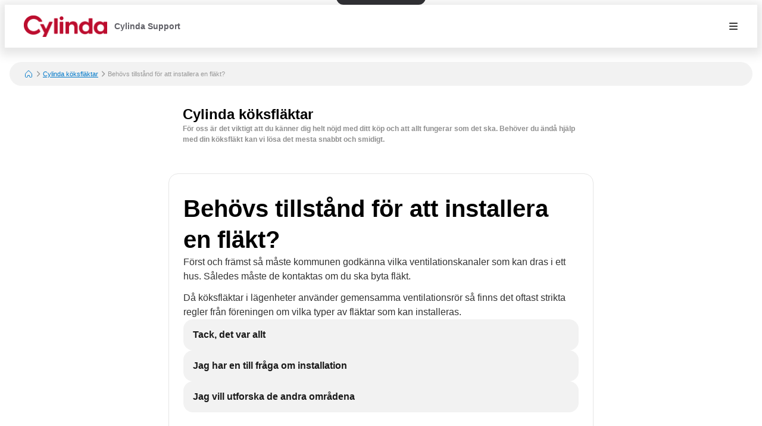

--- FILE ---
content_type: text/html; charset=utf-8
request_url: https://support.cylinda.se/sv/koksflaktar/Behovs-tillstand-for-att-installera-en-flakt-aa93
body_size: 13784
content:
<!DOCTYPE html><html lang="sv"><head><meta charSet="utf-8"/><meta name="viewport" content="width=device-width"/><meta name="google-site-verification" content="kuzMs39pE9GMEUb17g-xZcuJ3M0j3so2-U0PQ1l8k1U"/><title>Behövs tillstånd för att installera en fläkt? | Cylinda köksfläktar | Cylinda Support</title><meta name="description" content="Först och främst så måste kommunen godkänna vilka ventilationskanaler som kan dras i ett hus. Således måste de kontaktas om du ska byta fläkt.Då köksfläktar i lägenheter använder gemensamma ventilationsrör så finns det oftast strikta regler från föreningen om vilka typer av fläktar som kan installeras."/><link rel="favicon icon" href="https://mavenoidfiles.com/4maup27jskpqg8c3jii184ic5e1nihgtmu3e"/><script type="application/ld+json">{"@context":"https://schema.org","@graph":[{"@type":"BreadcrumbList","itemListElement":[{"@type":"ListItem","position":1,"name":"Vi hjälper dig","item":"https://support.cylinda.se/sv/"},{"@type":"ListItem","position":2,"name":"Cylinda köksfläktar","item":"https://support.cylinda.se/sv/koksflaktar"},{"@type":"ListItem","position":3,"name":"Behövs tillstånd för att installera en fläkt?","description":"\u003Cp\u003EFörst och främst så måste kommunen godkänna vilka ventilationskanaler som kan dras i ett hus. Således måste de kontaktas om du ska byta fläkt.\u003C/p\u003E\n\u003Cp\u003EDå köksfläktar i lägenheter använder gemensamma ventilationsrör så finns det oftast strikta regler från föreningen om vilka typer av fläktar som kan installeras.\u003C/p\u003E\n"}],"@context":"https://schema.org"},{"@type":"FAQPage","mainEntity":[{"@type":"Question","name":"Behövs tillstånd för att installera en fläkt?","acceptedAnswer":{"@type":"Answer","text":"\u003Cp\u003EFörst och främst så måste kommunen godkänna vilka ventilationskanaler som kan dras i ett hus. Således måste de kontaktas om du ska byta fläkt.\u003C/p\u003E\n\u003Cp\u003EDå köksfläktar i lägenheter använder gemensamma ventilationsrör så finns det oftast strikta regler från föreningen om vilka typer av fläktar som kan installeras.\u003C/p\u003E\n"}}],"@context":"https://schema.org"}]}</script><script>window.mavenoidVisitorId = "ANONYMOUS_USER";</script><link rel="alternate" hrefLang="en" href="https://support.cylinda.se/en/koksflaktar/Behovs-tillstand-for-att-installera-en-flakt-aa93"/><meta name="next-head-count" content="9"/><script id="mv-cc-init" type="text/javascript" data-nscript="beforeInteractive">window.mavenoid = window.mavenoid || []</script><link rel="preload" href="/_next/static/css/85ffea18a88c238e.css" as="style"/><link rel="stylesheet" href="/_next/static/css/85ffea18a88c238e.css" data-n-g=""/><noscript data-n-css=""></noscript><script defer="" nomodule="" src="/_next/static/chunks/polyfills-42372ed130431b0a.js"></script><script src="/_next/static/chunks/webpack-5adc365ffb0eb1d9.js" defer=""></script><script src="/_next/static/chunks/framework-ec7a0ad0df5564bd.js" defer=""></script><script src="/_next/static/chunks/main-605ad6e93e09887d.js" defer=""></script><script src="/_next/static/chunks/pages/_app-ddc84d6c0b4a7e62.js" defer=""></script><script src="/_next/static/chunks/2579-4988b489a71608ad.js" defer=""></script><script src="/_next/static/chunks/1870-52b1c50951f48fa7.js" defer=""></script><script src="/_next/static/chunks/7528-d1c50a957ead5dd8.js" defer=""></script><script src="/_next/static/chunks/3440-f198e519cea9565f.js" defer=""></script><script src="/_next/static/chunks/4443-77c50601d0cd3c9c.js" defer=""></script><script src="/_next/static/chunks/5990-392ae420bb6623ed.js" defer=""></script><script src="/_next/static/chunks/585-6431c214bff5a722.js" defer=""></script><script src="/_next/static/chunks/pages/%5Bhostname%5D/%5B...sitePath%5D-d23db1182e406dfc.js" defer=""></script><script src="/_next/static/7XqGsvtb9UUBjxe8wXasD/_buildManifest.js" defer=""></script><script src="/_next/static/7XqGsvtb9UUBjxe8wXasD/_ssgManifest.js" defer=""></script></head><body><div id="__next"><div style="position:fixed;z-index:9999;top:16px;left:16px;right:16px;bottom:16px;pointer-events:none"></div><style data-emotion="css-global 1uxv8hi">:root{--headerBackground:#FFFFFF;--footerBackground:#000000;--footerColor:#FFFFFF;--footerCopyrightTextColor:#5F5F66;--menuBackground:#4f515b;--navLinkDarkColor:#FFFFFF;--navLinkDarkBackground:rgb(255 255 255 / 0.2);--navLinkLightColor:#5F5F66;--navLinkLightBackground:#F2F2F2;--navLinkLightFocussedShadowColor:#000000;--navLinkDarkFocussedShadowColor:#FFFFFF;--tableOfContentsLinkColor:#5F5F66;--tableOfContentsLinkActiveColor:#000000;--tableOfContentsLinkHoverBackground:#F2F2F2;--helpCenterHeroBorderRadius:0 0 24px 24px;--breadcrumbsBackground:#F2F2F2;}</style><style data-emotion="css-global 1uxv8hi">:root{--headerBackground:#FFFFFF;--footerBackground:#000000;--footerColor:#FFFFFF;--footerCopyrightTextColor:#5F5F66;--menuBackground:#4f515b;--navLinkDarkColor:#FFFFFF;--navLinkDarkBackground:rgb(255 255 255 / 0.2);--navLinkLightColor:#5F5F66;--navLinkLightBackground:#F2F2F2;--navLinkLightFocussedShadowColor:#000000;--navLinkDarkFocussedShadowColor:#FFFFFF;--tableOfContentsLinkColor:#5F5F66;--tableOfContentsLinkActiveColor:#000000;--tableOfContentsLinkHoverBackground:#F2F2F2;--helpCenterHeroBorderRadius:0 0 24px 24px;--breadcrumbsBackground:#F2F2F2;}</style><style data-emotion="css-global 0"></style><style data-emotion="css-global ny2t6n">@font-face{font-family:"TTInterphases";src:url("https://app.mavenoid.com/fonts/TTInterphases-DemiBold.BASIC_LATIN.woff2") format("woff2"),url("https://app.mavenoid.com/fonts/TTInterphases-DemiBold.BASIC_LATIN.woff") format("woff");font-display:block;font-weight:600;unicode-range:U+0020-007F;}@font-face{font-family:"TTInterphases";src:url("https://app.mavenoid.com/fonts/TTInterphases-DemiBold.LATIN-1_SUPP.woff2") format("woff2"),url("https://app.mavenoid.com/fonts/TTInterphases-DemiBold.LATIN-1_SUPP.woff") format("woff");font-display:block;font-weight:600;unicode-range:U+0080-00FF;}@font-face{font-family:"TTInterphases";src:url("https://app.mavenoid.com/fonts/TTInterphases-DemiBold.PUNCTUATION.woff2") format("woff2"),url("https://app.mavenoid.com/fonts/TTInterphases-DemiBold.PUNCTUATION.woff") format("woff");font-display:block;font-weight:600;unicode-range:U+2010-201F;}@font-face{font-family:"TTInterphases";src:url("https://app.mavenoid.com/fonts/TTInterphases-Medium.BASIC_LATIN.woff2") format("woff2"),url("https://app.mavenoid.com/fonts/TTInterphases-Medium.BASIC_LATIN.woff") format("woff");font-display:block;unicode-range:U+0020-007F;}@font-face{font-family:"TTInterphases";src:url("https://app.mavenoid.com/fonts/TTInterphases-Medium.LATIN-1_SUPP.woff2") format("woff2"),url("https://app.mavenoid.com/fonts/TTInterphases-Medium.LATIN-1_SUPP.woff") format("woff");font-display:block;unicode-range:U+0080-00FF;}@font-face{font-family:"TTInterphases";src:url("https://app.mavenoid.com/fonts/TTInterphases-Medium.PUNCTUATION.woff2") format("woff2"),url("https://app.mavenoid.com/fonts/TTInterphases-Medium.PUNCTUATION.woff") format("woff");font-display:block;unicode-range:U+2010-201F;}</style><style data-emotion="css-global 17ur12e">:host{all:initial;}body{font-family:"TTInterphases","Helvetica",sans-serif;background:#ffffff;min-height:100vh;box-sizing:border-box;--ma-accent10:#E6F5FF;--ma-accent40:#99D6FF;--ma-accent80:#33ADFF;--ma-accent90:#30ABFF;--ma-accent100:#0098FF;--ma-grey00:#FFFFFF;--ma-grey05:#F2F2F2;--ma-grey10:#E5E5E5;--ma-grey20:#CCCCCC;--ma-grey30:#B2B2B2;--ma-grey40:#949494;--ma-grey50:#7F7F7F;--ma-grey60:#666666;--ma-grey70:#4C4C4C;--ma-grey80:#333333;--ma-grey90:#191919;--ma-grey100:#000000;--ma-textError:#D62600;--ma-textInfo:#0078C9;--ma-textLink:#0078C9;--ma-textSuccess:#008060;--ma-textWarning:#A06900;--ma-bgError10:#FAE9E5;--ma-bubbleRadius:40px;--ma-cardRadius:16px;--ma-floatingButtonRadius:20px;--ma-floatingButtonBg:FFFFFF;--ma-floatingButtonFg:000000;--ma-animatedLabelBg:var(--ma-grey00);--ma-animatedLabelFg:var(--ma-grey80);--ma-menuButtonBg:var(--ma-grey00);--ma-menuButtonFg:var(--ma-grey80);--ma-feedbackAngryBg:#AE462F;--ma-feedbackSadBg:#F3E4A9;--ma-feedbackSmileBg:#5FA257;--ma-feedbackHappyBg:#2F7427;--ma-feedbackAngryFg:var(--ma-grey00);--ma-feedbackSadFg:var(--ma-grey90);--ma-feedbackSmileFg:var(--ma-grey90);--ma-feedbackHappyFg:var(--ma-grey00);--ma-success:#06893C;--ma-error:#D62600;--ma-inlineGuideBackground:#E7E7E9;--ma-inlineGuideStepBadgeBackground:var(--ma-accent10);--ma-guideForeground:var(--ma-grey80);--ma-guideBackground:#50515b;--ma-guideTitleForeground:#ffffff;}*{-webkit-tap-highlight-color:transparent;}*,*::after,*::before{box-sizing:border-box;-moz-osx-font-smoothing:grayscale;-webkit-font-smoothing:antialiased;}button,input,textarea{font-family:inherit;}a{-webkit-text-decoration:none;text-decoration:none;}h1,h2,h3,h4,h5,h6,p{margin:0;}</style><style data-emotion="css 1z0wahk">.css-1z0wahk{-webkit-flex:1;-ms-flex:1;flex:1;display:-webkit-box;display:-webkit-flex;display:-ms-flexbox;display:flex;-webkit-flex-direction:column;-ms-flex-direction:column;flex-direction:column;}.css-1z0wahk .footer{background:#bfb0a0;}.css-1z0wahk .main-menu{background:#373234;}.css-1z0wahk .footer__text{color:#373234;}</style><div class="css-1z0wahk"><style data-emotion="css cb26sl">.css-cb26sl{background:#2F2F33;color:#FFFFFF;-webkit-text-decoration:underline;text-decoration:underline;font-weight:700;border-radius:12px;left:50%;padding:13px 16px;position:absolute;-webkit-transform:translateY(-100%) translateX(-50%);-moz-transform:translateY(-100%) translateX(-50%);-ms-transform:translateY(-100%) translateX(-50%);transform:translateY(-100%) translateX(-50%);-webkit-transition:-webkit-transform 0.1s ease-in-out;transition:transform 0.1s ease-in-out;}.css-cb26sl:focus,.css-cb26sl:focus-within{-webkit-transform:translateY(16px) translateX(-50%);-moz-transform:translateY(16px) translateX(-50%);-ms-transform:translateY(16px) translateX(-50%);transform:translateY(16px) translateX(-50%);border-width:2px;border-color:var(--ma-accent100);border-style:solid;box-shadow:0 0 0 4px var(--ma-accent40);}</style><a href="#mv_skip_nav_target" tabindex="0" class="css-cb26sl">Skip to Content</a><style data-emotion="css 2dgpam">.css-2dgpam{display:-webkit-box;display:-webkit-flex;display:-ms-flexbox;display:flex;-webkit-flex-direction:row;-ms-flex-direction:row;flex-direction:row;padding:0;margin:0;list-style:none;gap:0px;display:-webkit-box;display:-webkit-flex;display:-ms-flexbox;display:flex;-webkit-align-items:center;-webkit-box-align:center;-ms-flex-align:center;align-items:center;padding-left:2rem;padding-right:1rem;background:var(--headerBackground);height:72px;-webkit-box-pack:justify;-webkit-justify-content:space-between;justify-content:space-between;margin-bottom:1.5rem;box-shadow:0px 4px 16px 8px rgba(0, 0, 0, 0.1);}@media (max-width: 49.9rem){.css-2dgpam{padding-left:1rem;padding-right:0.5rem;}}</style><div class="header css-2dgpam" d="h"><style data-emotion="css 1897lxy">.css-1897lxy{display:-webkit-box;display:-webkit-flex;display:-ms-flexbox;display:flex;-webkit-flex-direction:row;-ms-flex-direction:row;flex-direction:row;padding:0;margin:0;list-style:none;row-gap:0;-webkit-column-gap:1.5rem;column-gap:1.5rem;-webkit-align-items:center;-webkit-box-align:center;-ms-flex-align:center;align-items:center;height:100%;}</style><div d="h" class="css-1897lxy"><style data-emotion="css 1smotw2">.css-1smotw2{display:-webkit-box;display:-webkit-flex;display:-ms-flexbox;display:flex;-webkit-align-items:center;-webkit-box-align:center;-ms-flex-align:center;align-items:center;height:60%;color:inherit;}</style><a class="header__logo css-1smotw2" target="_blank" rel="noopener" href="https://www.cylinda.se/"><style data-emotion="css 1k9qrjd">.css-1k9qrjd{display:-webkit-box;display:-webkit-flex;display:-ms-flexbox;display:flex;-webkit-align-items:center;-webkit-box-align:center;-ms-flex-align:center;align-items:center;-webkit-box-pack:start;-ms-flex-pack:start;-webkit-justify-content:flex-start;justify-content:flex-start;max-width:140px;height:50px;margin:0;}</style><style data-emotion="css ei68wp">.css-ei68wp{display:block;position:relative;margin:16px 0;vertical-align:initial;display:-webkit-box;display:-webkit-flex;display:-ms-flexbox;display:flex;-webkit-align-items:center;-webkit-box-align:center;-ms-flex-align:center;align-items:center;-webkit-box-pack:start;-ms-flex-pack:start;-webkit-justify-content:flex-start;justify-content:flex-start;max-width:140px;height:50px;margin:0;}</style><span class="css-ei68wp"><style data-emotion="css zztne1">.css-zztne1{display:block;position:static;top:0;max-width:100%;width:auto;height:auto;-webkit-transition:opacity 0.2s ease-in-out;transition:opacity 0.2s ease-in-out;border-radius:0;opacity:1;}</style><img alt="logo for cylinda" src="https://mavenoidfiles.com/hio5qdptnlj9gsod7ubdh5mp2h1srr6d0qdb" style="height:100%;max-width:100%;object-fit:contain;object-position:left" class="css-zztne1"/></span></a><style data-emotion="css 6lae71">.css-6lae71{display:-webkit-box;display:-webkit-flex;display:-ms-flexbox;display:flex;padding:4px 12px;-webkit-box-pack:center;-ms-flex-pack:center;-webkit-justify-content:center;justify-content:center;-webkit-align-items:flex-start;-webkit-box-align:flex-start;-ms-flex-align:flex-start;align-items:flex-start;color:var(--navLinkLightColor);font-size:14px;font-weight:600;line-height:150%;-webkit-text-decoration:none;text-decoration:none;border-radius:6px;}.css-6lae71:hover{background:var(--navLinkLightBackground);-webkit-text-decoration:underline;text-decoration:underline;}.css-6lae71:focus-visible{outline:none;-webkit-text-decoration:none;text-decoration:none;box-shadow:inset 0 0 0 2px var(--navLinkLightFocussedShadowColor);}</style><a class="header__nav-link css-6lae71 nav-link" href="/sv">Cylinda Support</a></div><style data-emotion="css 4no9m7">.css-4no9m7{display:-webkit-box;display:-webkit-flex;display:-ms-flexbox;display:flex;-webkit-flex-direction:row;-ms-flex-direction:row;flex-direction:row;padding:0;margin:0;list-style:none;gap:0px;-webkit-flex:1;-ms-flex:1;flex:1;-webkit-align-items:center;-webkit-box-align:center;-ms-flex-align:center;align-items:center;-webkit-box-pack:end;-ms-flex-pack:end;-webkit-justify-content:flex-end;justify-content:flex-end;}@media only screen and (min-width: 821px){.css-4no9m7{-webkit-box-pack:justify;-webkit-justify-content:space-between;justify-content:space-between;}}</style><div d="h" class="css-4no9m7"><style data-emotion="css 6i5ngu">.css-6i5ngu{display:none;gap:4px 16px;-webkit-align-items:center;-webkit-box-align:center;-ms-flex-align:center;align-items:center;padding:0 12px;-webkit-box-flex-wrap:nowrap;-webkit-flex-wrap:nowrap;-ms-flex-wrap:nowrap;flex-wrap:nowrap;}@media only screen and (min-width: 821px){.css-6i5ngu{display:-webkit-box;display:-webkit-flex;display:-ms-flexbox;display:flex;}}</style><style data-emotion="css d9f381">.css-d9f381{display:-webkit-box;display:-webkit-flex;display:-ms-flexbox;display:flex;-webkit-flex-direction:row;-ms-flex-direction:row;flex-direction:row;gap:0px;display:none;gap:4px 16px;-webkit-align-items:center;-webkit-box-align:center;-ms-flex-align:center;align-items:center;padding:0 12px;-webkit-box-flex-wrap:nowrap;-webkit-flex-wrap:nowrap;-ms-flex-wrap:nowrap;flex-wrap:nowrap;}@media only screen and (min-width: 821px){.css-d9f381{display:-webkit-box;display:-webkit-flex;display:-ms-flexbox;display:flex;}}</style><nav aria-label="Main navigation" class="header__nav-links-container css-d9f381"></nav><style data-emotion="css 1j6ms3">.css-1j6ms3{display:-webkit-box;display:-webkit-flex;display:-ms-flexbox;display:flex;-webkit-flex-direction:row;-ms-flex-direction:row;flex-direction:row;padding:0;margin:0;list-style:none;gap:0px;}</style><div class="css-1j6ms3 e12p27xq0"><style data-emotion="css 1qt8n1j">.css-1qt8n1j{display:inline-block;padding:0;margin:0;color:inherit;background:transparent;border:none;font:inherit;text-align:left;-webkit-text-decoration:none;text-decoration:none;cursor:pointer;padding:0;display:-webkit-box;display:-webkit-flex;display:-ms-flexbox;display:flex;-webkit-box-pack:center;-ms-flex-pack:center;-webkit-justify-content:center;justify-content:center;-webkit-align-items:center;-webkit-box-align:center;-ms-flex-align:center;align-items:center;text-align:center;width:48px;height:48px;border-radius:24px;color:var(
    --ma-iconButtonColor,
    var(--ma-grey80)
  );background-color:var(
    --ma-iconButtonBackgroundColor,
    transparent
  );width:48px;height:48px;min-width:48px;min-height:48px;border-radius:24px;outline:none;padding:4px;}.css-1qt8n1j[disabled]{cursor:initial;pointer-events:none;}.css-1qt8n1j:hover{background-color:var(
      --ma-iconButtonHoverBackgroundColor,
      var(--ma-grey10)
    );}.css-1qt8n1j:focus-visible,.css-1qt8n1j:focus-within:focus-visible{box-shadow:inset 0 0 0 2px var(--ma-grey00),0 0 0 3px var(
          --ma-iconButtonFocusBoxShadow,
          var(--ma-accent100)
        );color:var(
      --ma-iconButtonFocusColor,
      var(--ma-grey80)
    );background-color:var(
      --ma-iconButtonFocusBackgroundColor,
      transparent
    );}.css-1qt8n1j:active{background-color:var(
      --ma-iconButtonPressedBackgroundColor,
      var(--ma-grey20)
    );color:var(
      --ma-iconButtonPressedColor,
      var(--ma-grey80)
    );}.css-1qt8n1j:disabled{background-color:var(
      --ma-iconButtonDisabledBackgroundColor,
      var(--ma-grey05)
    );color:var(
      --ma-iconButtonDisabledColor,
      var(--ma-grey40)
    );}</style><button class="header__hamburger-menu-button css-1qt8n1j e1tqdd910" data-test="help-center-menu-button" aria-label="Open menu" aria-controls="menu" aria-expanded="false"><svg width="24" height="24" viewBox="0 0 24 24" fill="none" xmlns="http://www.w3.org/2000/svg"><path fill-rule="evenodd" clip-rule="evenodd" d="M6 8C5.45 8 5 7.55 5 7C5 6.45 5.45 6 6 6H18C18.55 6 19 6.45 19 7C19 7.55 18.55 8 18 8H6ZM6 13H18C18.55 13 19 12.55 19 12C19 11.45 18.55 11 18 11H6C5.45 11 5 11.45 5 12C5 12.55 5.45 13 6 13ZM6 18H18C18.55 18 19 17.55 19 17C19 16.45 18.55 16 18 16H6C5.45 16 5 16.45 5 17C5 17.55 5.45 18 6 18Z" fill="currentColor"></path></svg></button></div><style data-emotion="css esuhdo">.css-esuhdo{position:relative;pointer-events:auto;background-color:white;transition-property:background-color;transition-duration:200ms;transition-timing-function:cubic-bezier(0.76, 0, 0.24, 1);font-size:16px;border-radius:var(--border-radius, var(--ma-cardRadius));padding:32px 24px 40px;top:8px;position:fixed;right:8px;height:calc(100% - 16px);width:calc(100% - 16px);background:var(--menuBackground);z-index:100;-webkit-transform:translateX(120%);-moz-transform:translateX(120%);-ms-transform:translateX(120%);transform:translateX(120%);-webkit-transition:-webkit-transform 0.3s ease-in-out;transition:transform 0.3s ease-in-out;padding:1.5rem;}.css-esuhdo:focus,.css-esuhdo:focus-visible{outline:none;}.css-esuhdo:focus-visible{box-shadow:inset 0px 0px 0px 4px white,inset 0px 0px 0px 8px black;}@media only screen and (min-width: 821px){.css-esuhdo{width:375px;}}</style><div class="main-menu css-esuhdo"><style data-emotion="css 8zkwat">.css-8zkwat{pointer-events:auto;position:relative;width:100%;height:100%;display:-webkit-box;display:-webkit-flex;display:-ms-flexbox;display:flex;-webkit-flex-direction:column;-ms-flex-direction:column;flex-direction:column;gap:16px;}</style><nav id="menu" aria-labelledby="menu-title" aria-expanded="false" inert="true" role="menu" class="css-8zkwat"><style data-emotion="css im1gs1">.css-im1gs1{display:-webkit-box;display:-webkit-flex;display:-ms-flexbox;display:flex;-webkit-box-pack:justify;-webkit-justify-content:space-between;justify-content:space-between;-webkit-flex-direction:row;-ms-flex-direction:row;flex-direction:row;gap:0px;}</style><div class="css-im1gs1"><style data-emotion="css 1xdhdxa">.css-1xdhdxa{color:white;line-height:150%;font-weight:600;font-size:16px;line-height:130%;}</style><h2 id="menu-title" class="css-1xdhdxa">Menu</h2><style data-emotion="css 1d75f28">.css-1d75f28{display:inline-block;padding:0;margin:0;color:inherit;background:transparent;border:none;font:inherit;text-align:left;-webkit-text-decoration:none;text-decoration:none;cursor:pointer;padding:0;display:-webkit-box;display:-webkit-flex;display:-ms-flexbox;display:flex;-webkit-box-pack:center;-ms-flex-pack:center;-webkit-justify-content:center;justify-content:center;-webkit-align-items:center;-webkit-box-align:center;-ms-flex-align:center;align-items:center;text-align:center;width:48px;height:48px;border-radius:24px;color:var(
    --ma-iconButtonColor,
    var(--ma-grey80)
  );background-color:var(
    --ma-iconButtonBackgroundColor,
    var(--ma-grey05)
  );width:32px;height:32px;min-width:32px;min-height:32px;border-radius:16px;outline:none;padding:4px;}.css-1d75f28[disabled]{cursor:initial;pointer-events:none;}.css-1d75f28:hover{background-color:var(
      --ma-iconButtonHoverBackgroundColor,
      var(--ma-grey10)
    );}.css-1d75f28:focus-visible,.css-1d75f28:focus-within:focus-visible{box-shadow:inset 0 0 0 2px var(--ma-grey00),0 0 0 3px var(
          --ma-iconButtonFocusBoxShadow,
          var(--ma-accent100)
        );color:var(
      --ma-iconButtonFocusColor,
      var(--ma-grey80)
    );background-color:var(
      --ma-iconButtonFocusBackgroundColor,
      var(--ma-grey05)
    );}.css-1d75f28:active{background-color:var(
      --ma-iconButtonPressedBackgroundColor,
      var(--ma-grey20)
    );color:var(
      --ma-iconButtonPressedColor,
      var(--ma-grey80)
    );}.css-1d75f28:disabled{background-color:var(
      --ma-iconButtonDisabledBackgroundColor,
      var(--ma-grey05)
    );color:var(
      --ma-iconButtonDisabledColor,
      var(--ma-grey40)
    );}</style><button style="margin:-12px;z-index:1" aria-label="Close menu" class="css-1d75f28 e1tqdd910"><svg data-test="close-icon" fill="currentColor" viewBox="0 0 16 16" style="width:24px;height:24px"><path d="M4.818 4.111a.5.5 0 00-.707.707L7.293 8l-3.182 3.182a.5.5 0 10.707.707L8 8.709l3.182 3.181a.5.5 0 00.707-.707L8.707 8l3.182-3.182a.5.5 0 10-.707-.707L8 7.293 4.818 4.111z"></path></svg></button></div><style data-emotion="css 14w6pw7">.css-14w6pw7{height:100%;overflow-y:auto;}</style><style data-emotion="css 132pekg">.css-132pekg{display:-webkit-box;display:-webkit-flex;display:-ms-flexbox;display:flex;-webkit-flex-direction:column;-ms-flex-direction:column;flex-direction:column;gap:8px;padding-top:48px;padding-bottom:40px;height:100%;overflow-y:auto;}</style><div class="css-132pekg"><style data-emotion="css 90ulac">.css-90ulac{margin:0;background:transparent;border:none;font:inherit;text-align:left;-webkit-text-decoration:none;text-decoration:none;cursor:pointer;position:relative;display:-webkit-box;display:-webkit-flex;display:-ms-flexbox;display:flex;-webkit-box-pack:justify;-webkit-justify-content:space-between;justify-content:space-between;-webkit-flex-direction:row;-ms-flex-direction:row;flex-direction:row;padding:14px;width:100%;height:auto;background-color:#f2f2f2;border-radius:12px;outline:none;color:#191919;font-size:16px;line-height:20px;font-weight:600;}.css-90ulac:focus-visible,.css-90ulac:focus-within{box-shadow:0 0 0 4px white;}.css-90ulac:hover{background-color:#c6c7cd;}.css-90ulac:focus-visible,.css-90ulac:focus-within,.css-90ulac:active{background-color:#aaabb4;}.css-90ulac:disabled,.css-90ulac[disabled]{cursor:initial;pointer-events:none;background-color:#8e8f9b;}</style><button data-test="restart-assistant-button" class="css-90ulac"><span>Restart</span></button></div><style data-emotion="css 8m9ine">.css-8m9ine{display:-webkit-box;display:-webkit-flex;display:-ms-flexbox;display:flex;-webkit-box-pack:end;-ms-flex-pack:end;-webkit-justify-content:flex-end;justify-content:flex-end;-webkit-flex-direction:row;-ms-flex-direction:row;flex-direction:row;gap:0px;}</style><div class="css-8m9ine"><style data-emotion="css xn7yqw">.css-xn7yqw{font-weight:600;font-size:14px;line-height:130%;color:#FFFFFF;display:-webkit-inline-box;display:-webkit-inline-flex;display:-ms-inline-flexbox;display:inline-flex;-webkit-box-pack:end;-ms-flex-pack:end;-webkit-justify-content:flex-end;justify-content:flex-end;}</style><div class="powered-by css-xn7yqw"><style data-emotion="css 1eugm25">.css-1eugm25{display:inline-block;-webkit-text-decoration:none;text-decoration:none;color:inherit;}.css-1eugm25:visited{color:inherit;}</style><a href="https://mavenoid.com/en/?utm_source=cylinda&amp;utm_campaign=embedded-troubleshooter&amp;utm_content=menulink" target="_blank" rel="noreferrer" class="css-1eugm25"><style data-emotion="css n8zr21">.css-n8zr21{display:-webkit-box;display:-webkit-flex;display:-ms-flexbox;display:flex;-webkit-align-items:center;-webkit-box-align:center;-ms-flex-align:center;align-items:center;-webkit-flex-direction:row;-ms-flex-direction:row;flex-direction:row;gap:8px;}</style><div style="direction:ltr" class="css-n8zr21"><span style="opacity:0.5">Powered by</span><svg fill="currentColor" viewBox="0 0 155 48" aria-hidden="true" style="height:30px"><path d="M24.04 0A24.03 24.03 0 000 24a6.2 6.2 0 0012.4 0c0-2.78 1.85-5.55 5.33-5.55 1.1 0 2.31.4 3.53 1.1-1.85 1.96-3.13 4.33-3.13 6.7 0 3.6 3.07 5.79 5.91 5.79 2.84 0 5.9-2.2 5.9-5.78 0-2.38-1.27-4.75-3.12-6.71a7.35 7.35 0 013.53-1.1c3.48 0 5.33 2.77 5.33 5.55v5.2h3.48V24c0-5.15-3.77-9.02-8.8-9.02-1.98 0-4.23.87-6.32 2.25-2.03-1.38-4.34-2.25-6.31-2.25-5.04 0-8.8 3.87-8.8 9.02a2.72 2.72 0 11-5.45 0A20.55 20.55 0 0124.04 3.47c11.35 0 20.56 9.2 20.56 20.53a20.59 20.59 0 01-20.56 20.53 20.4 20.4 0 01-16.1-7.8L5.2 38.85A24.03 24.03 0 0048.08 24c0-13.24-10.77-24-24.04-24zm2.43 26.31c0 1.45-1.27 2.32-2.43 2.32-1.16 0-2.43-.87-2.43-2.32 0-1.44.98-3.12 2.43-4.57 1.45 1.45 2.43 3.13 2.43 4.57zM76.64 20.82v8.38h-2.67v-7.34c0-1.97-.7-2.83-2.02-2.83-1.63 0-2.67 1.44-2.67 3.64v6.53h-2.6v-7.34c0-1.9-.64-2.83-2.03-2.83-1.68 0-2.67 1.44-2.67 3.64v6.53h-2.66V16.9h2.2l.17 1.62h.12c.75-1.22 1.74-1.91 3.53-1.91 1.8 0 2.9.98 3.42 2.14h.06c.58-1.22 1.91-2.14 3.76-2.14 2.96.06 4.06 2.02 4.06 4.22zM88 21v8.2h-2.1l-.28-1.61h-.06c-.7 1.15-1.91 1.9-3.65 1.9-2.43 0-3.65-1.33-3.65-3.4 0-1.92.99-3.25 3.82-3.88 2.9-.58 3.36-.99 3.36-1.74 0-.8-.63-1.44-2.14-1.44-1.45 0-2.66.98-3.42 2.31h-.11l-1.4-2.2a5.84 5.84 0 014.93-2.48c2.78 0 4.7 1.56 4.7 4.33zm-2.67 2.13c-.23.46-.93.75-2.55 1.1-1.62.35-2.03.93-2.03 1.62 0 .81.58 1.27 1.57 1.27 1.56 0 3.07-.98 3.07-2.25l-.06-1.74zM92.8 29.2L88.51 16.9h2.9l3.13 9.83h.06l3.18-9.83h2.9L96.33 29.2H92.8zM111.74 22.96v.92h-8.63c.06 1.8 1.33 3.19 3.19 3.19a4.56 4.56 0 003.53-2.03h.12l1.21 2.37c-.63.93-2.43 2.14-4.86 2.14-3.65 0-5.91-2.6-5.91-6.42 0-3.81 2.55-6.42 5.73-6.42 3.2-.05 5.62 2.49 5.62 6.25zm-8.57-1.22h5.8a2.87 2.87 0 00-2.9-2.71c-1.74 0-2.73 1.44-2.9 2.71zM123.97 21v8.2h-2.67v-7.46c0-1.73-.75-2.66-2.31-2.66-1.86 0-3.02 1.45-3.02 3.82v6.3h-2.66V16.9h2.2l.17 1.62h.06a4.43 4.43 0 013.77-1.91c3 .06 4.46 2.08 4.46 4.4zM137.29 23.13c0 3.59-2.2 6.36-5.97 6.36-3.76 0-5.96-2.71-5.96-6.36 0-3.64 2.6-6.47 5.96-6.47s5.97 2.77 5.97 6.47zm-9.27 0c0 2.26 1.22 3.88 3.3 3.88 2.09 0 3.3-1.68 3.3-3.94 0-2.08-1.27-4.04-3.3-4.04-2.02 0-3.3 1.96-3.3 4.1zM141.87 13.53c0 1.04-.64 1.74-1.74 1.74-1.16 0-1.8-.75-1.8-1.74 0-.98.64-1.73 1.8-1.73 1.1 0 1.74.75 1.74 1.73zM138.8 29.2V16.9h2.66V29.2h-2.66zM152.53 29.2l-.3-1.61h-.05a4.17 4.17 0 01-3.71 1.9c-3.47 0-5.44-2.71-5.44-6.36 0-3.64 2.31-6.47 5.5-6.47 1.5 0 2.84.69 3.42 1.56h.05V12.9h2.67v16.3h-2.14zm-6.9-6.13c0 2.2 1.04 3.94 3.19 3.94 2.03 0 3.24-1.56 3.24-3.88 0-2.31-1.16-4.1-3.24-4.1-2.09 0-3.19 2.02-3.19 4.04z"></path></svg></div></a></div></div></nav></div></div></div><style data-emotion="css 1uv4evp">.css-1uv4evp{overflow-x:auto;margin-bottom:8px;}@media only screen and (min-width: 821px){.css-1uv4evp{margin:initial;margin-bottom:0;}}</style><div class="css-1uv4evp"><style data-emotion="css sin9uh">.css-sin9uh{display:-webkit-box;display:-webkit-flex;display:-ms-flexbox;display:flex;-webkit-align-items:center;-webkit-box-align:center;-ms-flex-align:center;align-items:center;gap:4px;height:40px;border-radius:56px;background-color:var(--breadcrumbsBackground);margin:0 16px 0px 16px;padding:0 16px;min-width:-webkit-fit-content;min-width:-moz-fit-content;min-width:fit-content;}@media only screen and (min-width: 821px){.css-sin9uh{padding:0 24px;margin:0 8px 16px 8px;}}</style><nav class="breadcrumb css-sin9uh" aria-label="Breadcrumb"><style data-emotion="css ff2h22">.css-ff2h22{display:-webkit-box;display:-webkit-flex;display:-ms-flexbox;display:flex;color:#0078C9;-webkit-text-decoration:underline;text-decoration:underline;white-space:nowrap;line-height:150%;font-size:0.6875rem;font-weight:500;}</style><a class="breadcrumb__item css-ff2h22" href="/sv"><svg fill="none" width="16" height="16" viewBox="0 0 16 16"><path d="M10.5 13.5h2a1 1 0 0 0 1-1V8.389a1 1 0 0 0-.263-.676L9.106 3.206a1.5 1.5 0 0 0-2.212 0L2.763 7.713a1 1 0 0 0-.263.676V12.5a1 1 0 0 0 1 1h2a1 1 0 0 0 1-1v-1.53a.5.5 0 0 1 .5-.5h2a.5.5 0 0 1 .5.5v1.53a1 1 0 0 0 1 1Z" stroke="currentColor"></path></svg></a><style data-emotion="css 1r6de5r">.css-1r6de5r{-webkit-transform:rotate(180deg);-moz-transform:rotate(180deg);-ms-transform:rotate(180deg);transform:rotate(180deg);width:16px;height:16px;min-height:16px;min-width:16px;color:#999999;}</style><svg fill="currentColor" width="24" height="24" viewBox="0 0 24 24" class="breadcrumb__divider css-1r6de5r"><path fill-rule="evenodd" clip-rule="evenodd" d="M14.7071 18.7071c-.3905.3905-1.0237.3905-1.4142 0l-6.00001-6c-.39052-.3905-.39052-1.0237 0-1.4142l6.00001-6.00001c.3905-.39052 1.0237-.39052 1.4142 0 .3905.39053.3905 1.02369 0 1.41422L9.41421 12l5.29289 5.2929c.3905.3905.3905 1.0237 0 1.4142z"></path></svg><a class="breadcrumb__item css-ff2h22" href="/sv/koksflaktar">Cylinda köksfläktar</a><svg fill="currentColor" width="24" height="24" viewBox="0 0 24 24" class="breadcrumb__divider css-1r6de5r"><path fill-rule="evenodd" clip-rule="evenodd" d="M14.7071 18.7071c-.3905.3905-1.0237.3905-1.4142 0l-6.00001-6c-.39052-.3905-.39052-1.0237 0-1.4142l6.00001-6.00001c.3905-.39052 1.0237-.39052 1.4142 0 .3905.39053.3905 1.02369 0 1.41422L9.41421 12l5.29289 5.2929c.3905.3905.3905 1.0237 0 1.4142z"></path></svg><style data-emotion="css yqlafm">.css-yqlafm{line-height:150%;color:#999999;font-size:0.6875rem;font-weight:500;}</style><span class="breadcrumb__item css-yqlafm" style="white-space:nowrap">Behövs tillstånd för att installera en fläkt?</span></nav></div><div id="mv_skip_nav_target" tabindex="-1"></div><style data-emotion="css 1uxw7gt">.css-1uxw7gt{margin:0 auto;width:100%;display:-webkit-box;display:-webkit-flex;display:-ms-flexbox;display:flex;-webkit-flex-direction:column;-ms-flex-direction:column;flex-direction:column;-webkit-align-items:center;-webkit-box-align:center;-ms-flex-align:center;align-items:center;padding:0 12px;margin-bottom:3.5rem;-webkit-flex:1;-ms-flex:1;flex:1;}</style><div class="css-1uxw7gt"><style data-emotion="css 1e5qh0x">.css-1e5qh0x{display:-webkit-box;display:-webkit-flex;display:-ms-flexbox;display:flex;-webkit-flex-direction:row;-ms-flex-direction:row;flex-direction:row;padding:0;margin:0;list-style:none;row-gap:0;-webkit-column-gap:1.5rem;column-gap:1.5rem;width:100%;-webkit-flex:1;-ms-flex:1;flex:1;}@media (max-width: 49.9rem){.css-1e5qh0x{-webkit-flex-direction:column;-ms-flex-direction:column;flex-direction:column;}.css-1e5qh0x *:not(:first-of-type){margin-left:0;}}</style><div d="h" class="css-1e5qh0x"><style data-emotion="css yp9swi">.css-yp9swi{-webkit-flex:1;-ms-flex:1;flex:1;}</style><div class="css-yp9swi"><style data-emotion="css 1ht8ihv">.css-1ht8ihv{display:grid;grid-template-columns:1fr minmax(auto, 714px) 1fr;-webkit-box-pack:center;-ms-flex-pack:center;-webkit-justify-content:center;justify-content:center;width:100%;margin:0 auto;gap:0px;transition-property:gap;transition-duration:0.2s;transition-timing-function:cubic-bezier(0.76, 0, 0.24, 1);}@media only screen and (max-width: 820px){.css-1ht8ihv{grid-template-columns:minmax(auto, 714px);}}</style><div class="css-1ht8ihv"><style data-emotion="css 1wfte9c">.css-1wfte9c{display:-webkit-box;display:-webkit-flex;display:-ms-flexbox;display:flex;-webkit-flex:1;-ms-flex:1;flex:1;z-index:1;opacity:0;pointer-events:none;transition-property:opacity;transition-duration:0.2s;transition-timing-function:cubic-bezier(0.76, 0, 0.24, 1);}@media only screen and (max-width: 820px){.css-1wfte9c{position:fixed;top:0;left:0;bottom:0;right:0;height:100%;display:none;}}@media only screen and (min-width: 821px){.css-1wfte9c{position:-webkit-sticky;position:sticky;top:16px;justify-self:end;width:100%;min-width:0px;max-width:100%;max-height:calc(100vh - 98px);}}</style><aside id="side-pane" class="css-1wfte9c"><style data-emotion="css 1pcynok">.css-1pcynok{display:-webkit-box;display:-webkit-flex;display:-ms-flexbox;display:flex;-webkit-flex-direction:column;-ms-flex-direction:column;flex-direction:column;z-index:1;width:100%;padding:0;}@media only screen and (max-width: 820px){.css-1pcynok{position:absolute;top:0;left:0;right:0;bottom:0;}}@media only screen and (min-width: 821px) and (max-width: 1299px){.css-1pcynok{height:calc(100vh - 64px);}}.css-1pcynok>*{box-shadow:0px 2px 8px 4px rgba(0, 0, 0, 0.1);}@media only screen and (max-width: 820px){.css-1pcynok>*{height:100%!important;border-radius:0!important;width:100%!important;}}</style><div id="side-pane-wrapper" class="css-1pcynok"></div></aside><style data-emotion="css 43x4zv">.css-43x4zv{width:100%;display:-webkit-box;display:-webkit-flex;display:-ms-flexbox;display:flex;-webkit-flex-direction:column;-ms-flex-direction:column;flex-direction:column;}</style><div class="css-43x4zv"><style data-emotion="css l9fhw7">.css-l9fhw7{display:-webkit-box;display:-webkit-flex;display:-ms-flexbox;display:flex;-webkit-flex-direction:row;-ms-flex-direction:row;flex-direction:row;padding:0;margin:0;list-style:none;row-gap:0;-webkit-column-gap:1rem;column-gap:1rem;-webkit-align-items:center;-webkit-box-align:center;-ms-flex-align:center;align-items:center;padding:1rem 1.5rem;max-width:714px;}</style><div class="product__header css-l9fhw7" d="h" style="margin-bottom:32px"><style data-emotion="css riyjhp">.css-riyjhp{display:-webkit-box;display:-webkit-flex;display:-ms-flexbox;display:flex;-webkit-flex-direction:column;-ms-flex-direction:column;flex-direction:column;gap:9px;}</style><div class="css-riyjhp"><style data-emotion="css 1ppftf2">.css-1ppftf2{display:-webkit-box;display:-webkit-flex;display:-ms-flexbox;display:flex;-webkit-flex-direction:row;-ms-flex-direction:row;flex-direction:row;gap:9px;}</style><div class="css-1ppftf2"><style data-emotion="css isujqv">.css-isujqv{line-height:150%;font-weight:600;font-size:24px;line-height:130%;overflow-wrap:break-word;}</style><h1 class="product__header__title css-isujqv">Cylinda köksfläktar</h1></div><style data-emotion="css 1acpy4s">.css-1acpy4s{line-height:150%;font-weight:600;font-size:12px;line-height:150%;}</style><span class="product__header__description css-1acpy4s" style="color:#8F8F8F">För oss är det viktigt att du känner dig helt nöjd med ditt köp och att allt fungerar som det ska. Behöver du ändå hjälp med din köksfläkt kan vi lösa det mesta snabbt och smidigt.</span></div></div><style data-emotion="css 56tioc">.css-56tioc{--grid-spacing:16px;--card-width:100%;-webkit-backface-visibility:hidden;backface-visibility:hidden;pointer-events:none;-webkit-flex:1;-ms-flex:1;flex:1;}.css-56tioc #continuous-surface{position:relative;}.css-56tioc .card-outer{border:1px solid #e5e5e5;}.css-56tioc .card-wrapper--aggregated{--ma-cardGap:48px;gap:var(--ma-cardGap);}@media only screen and (min-width: 821px){.css-56tioc .card-wrapper--aggregated{--ma-cardGap:56px;}}.css-56tioc .card--fts .card-inner{min-height:-webkit-min-content;min-height:-moz-min-content;min-height:min-content;}.css-56tioc .guide-linear-steps img{margin:0 auto;width:50%;}.css-56tioc .card--spinner>div{height:100%;}.css-56tioc .card--spinner>div >div.card-wrapper{height:100%;}.css-56tioc .card--spinner>div >div.card-wrapper >div.card-inner{height:100%;}.css-56tioc .card__chunks{gap:8px;}.css-56tioc .conversation-bubble--agent{border:1px solid var(--ma-grey10);}.css-56tioc .assistant-step .card-wrapper .card-inner{border:1px solid var(--ma-grey10);}.css-56tioc .card-wrapper--aggregated>:not(:first-of-type) .card-wrapper .card-inner:first-of-type{border:1px solid var(--ma-grey10);}.css-56tioc .card-wrapper--aggregated>:not(:first-of-type) .card-wrapper>.card--copy-content:first-of-type{border-color:var(--ma-grey10);}.css-56tioc .assistant-step:not(:first-of-type) .card-wrapper>.card--copy-content:first-of-type{border-color:var(--ma-grey10);}.css-56tioc .assistant-step:first-of-type .card-inner .card-inner__title{font-size:2.5rem;}</style><div class="css-56tioc"><style data-emotion="css lfufwb">.css-lfufwb{gap:48px;}@media only screen and (min-width: 821px){.css-lfufwb{gap:56px;}}</style><style data-emotion="css 1krcgxl">.css-1krcgxl{display:-webkit-box;display:-webkit-flex;display:-ms-flexbox;display:flex;-webkit-flex-direction:column;-ms-flex-direction:column;flex-direction:column;gap:0px;gap:48px;}@media only screen and (min-width: 821px){.css-1krcgxl{gap:56px;}}</style><div id="continuous-surface" class="css-1krcgxl"><style data-emotion="css 7bh3sq">.css-7bh3sq{pointer-events:none;position:relative;box-sizing:border-box;height:auto;display:-webkit-box;display:-webkit-flex;display:-ms-flexbox;display:flex;-webkit-flex-direction:column;-ms-flex-direction:column;flex-direction:column;-webkit-box-pack:end;-ms-flex-pack:end;-webkit-justify-content:flex-end;justify-content:flex-end;padding:16px 0;margin-top:-92px;padding-top:92px;-webkit-backface-visibility:hidden;backface-visibility:hidden;-webkit-transform:translateZ(0);-moz-transform:translateZ(0);-ms-transform:translateZ(0);transform:translateZ(0);-webkit-transform:translate3d(0, 0, 0);-moz-transform:translate3d(0, 0, 0);-ms-transform:translate3d(0, 0, 0);transform:translate3d(0, 0, 0);-webkit-filter:blur(0) brightness(1) opacity(1);filter:blur(0) brightness(1) opacity(1);}.css-7bh3sq.step-removed{transition-property:filter;transition-duration:600ms;transition-timing-function:cubic-bezier(0.5, 1, 0.89, 1);z-index:-1;-webkit-filter:blur(10px) brightness(0.3) opacity(0);filter:blur(10px) brightness(0.3) opacity(0);}.css-7bh3sq[data-lazy-loading="true"]~.css-7bh3sq{display:none;height:0;}.css-7bh3sq:has(.conversation-bubble:first-child):not(
      :has(button[aria-label="Multimodal Session"])
    ){--ma-cardRadius:var(--ma-bubbleRadius);max-width:90%;width:-webkit-fit-content;width:-moz-fit-content;width:fit-content;}.css-7bh3sq:has(.conversation-bubble--user){margin-left:auto;}</style><div class="assistant-step css-7bh3sq" data-step="true" data-step-id="t2v87t3j0u5jpgntf9k65f5nlnvqns8njkp5-0" data-is-last-step="true" data-is-query="false" data-is-response="true"><style data-emotion="css 8alfz9">.css-8alfz9{position:relative;pointer-events:auto;--border-radius:var(--ma-cardRadius);--border-radius-bigger:calc(var(--border-radius) + 4px);--border-bottom-radius:var(--border-radius-bigger);border-top-left-radius:var(--border-radius-bigger);border-top-right-radius:var(--border-radius-bigger);border-bottom-left-radius:var(--border-bottom-radius);border-bottom-right-radius:var(--border-bottom-radius);}</style><div class="card card--question css-8alfz9"><style data-emotion="css dlhl78">.css-dlhl78{-webkit-appearance:none;-moz-appearance:none;-ms-appearance:none;appearance:none;border:none;background:none;box-sizing:border-box;cursor:pointer;position:absolute;z-index:1;top:0;right:0;bottom:0;left:0;width:100%;outline:none;}</style><button style="pointer-events:none" id=":Rqdql9d97a6:-focus-card" aria-label="Behövs tillstånd för att installera en fläkt?" aria-controls=":Rqdql9d97a6:-content" aria-expanded="true" class="css-dlhl78"></button><style data-emotion="css o7gf1t">.css-o7gf1t{transition-property:filter;transition-duration:600ms;transition-timing-function:cubic-bezier(0.76, 0, 0.24, 1);}</style><div id=":Rqdql9d97a6:-content" role="region" aria-hidden="false" aria-labelledby=":Rqdql9d97a6:-focus-card" class="css-o7gf1t"><style data-emotion="css 1ogih1x">.css-1ogih1x{position:relative;border-radius:var(--border-radius);}.css-1ogih1x::after{content:"";position:absolute;z-index:9999999;inset:0;pointer-events:none;background-image:none;border-radius:var(--border-radius);}</style><div data-test="interactive-card-content" class="card-wrapper css-1ogih1x"><style data-emotion="css 19uee39">.css-19uee39{position:relative;pointer-events:auto;background-color:white;transition-property:background-color;transition-duration:200ms;transition-timing-function:cubic-bezier(0.76, 0, 0.24, 1);font-size:16px;border-radius:var(--border-radius, var(--ma-cardRadius));padding:32px 24px 40px;}.css-19uee39:focus,.css-19uee39:focus-visible{outline:none;}.css-19uee39:focus-visible{box-shadow:inset 0px 0px 0px 4px white,inset 0px 0px 0px 8px black;}</style><div data-test="question-card" class="card-inner css-19uee39"><style data-emotion="css 1c78014">.css-1c78014{display:-webkit-box;display:-webkit-flex;display:-ms-flexbox;display:flex;-webkit-flex-direction:column;-ms-flex-direction:column;flex-direction:column;gap:24px;}</style><div class="css-1c78014"><h2 data-test="card-title" class="card-inner__title css-isujqv">Behövs tillstånd för att installera en fläkt?</h2><style data-emotion="css d011qi">.css-d011qi{color:var(--ma-grey80);font-weight:500;font-size:16px;line-height:150%;}.css-d011qi>*:not(:last-child){margin-bottom:12px;}.css-d011qi p{font-weight:inherit;font-size:inherit;line-height:inherit;overflow-wrap:break-word;word-wrap:break-word;word-break:break-word;}.css-d011qi h1{font-weight:600;font-size:20px;line-height:130%;}.css-d011qi h2{font-weight:700;font-size:inherit;line-height:150%;}.css-d011qi h3{font-weight:600;font-size:inherit;line-height:140%;}.css-d011qi h4,.css-d011qi h5,.css-d011qi h6{font-weight:700;font-size:0.875em;line-height:150%;}.css-d011qi strong,.css-d011qi b{font-weight:700;}.css-d011qi em,.css-d011qi i{font-style:italic;}.css-d011qi code{font-family:monospace;}.css-d011qi code:not(pre code){color:#d62600;background:#fff3ef;padding:0.2em 0.4em;margin:0;font-size:0.875em;border-radius:6px;}.css-d011qi pre{position:relative;color:var(--ma-grey90);font-size:0.875em;line-height:16px;padding:16px 16px 16px 32px;border:1px solid var(--ma-grey20);border-radius:6px;}.css-d011qi pre::before{content:"";position:absolute;left:16px;top:0;bottom:0;border-right:1px solid var(--ma-grey20);}.css-d011qi h1 code,.css-d011qi h2 code,.css-d011qi h3 code,.css-d011qi h4 code,.css-d011qi h5 code,.css-d011qi h5 code{padding:0 0.2em;font-size:inherit;}.css-d011qi a{color:#0078c9;}.css-d011qi blockquote{position:relative;margin-block-start:0;-webkit-margin-start:0;margin-inline-start:0;font-style:italic;font-weight:500;font-size:inherit;line-height:150%;padding:4px 16px;color:var(--ma-grey80);}.css-d011qi blockquote::before{content:"";position:absolute;top:0;bottom:0;left:0;width:4px;border-radius:2px;background-color:var(--ma-grey80);}.css-d011qi img{max-width:100%;}.css-d011qi ul,.css-d011qi ol{margin-block-start:0;-webkit-padding-start:1.2em;padding-inline-start:1.2em;}.css-d011qi ul{list-style-type:disc;}.css-d011qi ul ul{list-style-type:circle;}.css-d011qi ul ul ul{list-style-type:square;}.css-d011qi ol{list-style-type:decimal;}.css-d011qi li+li,.css-d011qi li ul{margin-top:12px;}.css-d011qi table{border-collapse:collapse;}.css-d011qi table td,.css-d011qi table th{border:1px solid var(--ma-grey80);padding:3px 6px;}.css-d011qi table thead{color:inherit;}.css-d011qi table tr:nth-child(even){background:var(--ma-grey05);}.css-d011qi sup{vertical-align:super;font-size:smaller;}.css-d011qi hr{border:none;border-top:1px solid var(--ma-grey20);}</style><div class="markdown css-d011qi" data-test="question-card-description"><p>Först och främst så måste kommunen godkänna vilka ventilationskanaler som kan dras i ett hus. Således måste de kontaktas om du ska byta fläkt.</p><p>Då köksfläktar i lägenheter använder gemensamma ventilationsrör så finns det oftast strikta regler från föreningen om vilka typer av fläktar som kan installeras.</p></div><style data-emotion="css 1w3gbbl">.css-1w3gbbl{display:-webkit-box;display:-webkit-flex;display:-ms-flexbox;display:flex;-webkit-flex-direction:column;-ms-flex-direction:column;flex-direction:column;gap:40px;}</style><div data-test="question-card-options" class="css-1w3gbbl"><style data-emotion="css fbnfl3">.css-fbnfl3{display:-webkit-box;display:-webkit-flex;display:-ms-flexbox;display:flex;-webkit-flex-direction:column;-ms-flex-direction:column;flex-direction:column;gap:8px;}</style><div class="css-fbnfl3"><div class="css-fbnfl3"><style data-emotion="css u2ln2z">.css-u2ln2z{--total-transition-duration:600ms;--bg-transition-duration:360ms;--checkmark-transition-duration:calc(
    var(--total-transition-duration) - var(--bg-transition-duration)
  );--primaryChoiceButtonBg:var(
    --ma-primaryChoiceButtonBg,
    var(--ma-grey80)
  );--primaryChoiceButtonFg:var(--ma-primaryChoiceButtonFg, white);--primaryChoiceButtonSubtitleFg:var(
    --ma-primaryChoiceButtonSubtitleFg,
    rgba(255, 255, 255, 0.6)
  );position:relative;display:-webkit-box;display:-webkit-flex;display:-ms-flexbox;display:flex;-webkit-box-pack:start;-ms-flex-pack:start;-webkit-justify-content:flex-start;justify-content:flex-start;-webkit-align-items:center;-webkit-box-align:center;-ms-flex-align:center;align-items:center;-webkit-flex-direction:row;-ms-flex-direction:row;flex-direction:row;padding:14px 40px 14px 14px;width:auto;height:auto;margin:0;overflow:hidden;background-color:var(--ma-choiceButtonBg, var(--ma-grey05));border-radius:16px;border-style:solid;border-width:2px;border-color:transparent;outline:none;color:var(--ma-choiceButtonFg, var(--ma-grey90));font-weight:600;font-size:16px;line-height:130%;transition-property:transform,color;transition-duration:var(--bg-transition-duration);transition-timing-function:cubic-bezier(0.22, 1, 0.36, 1);-webkit-transform:scale(1);-moz-transform:scale(1);-ms-transform:scale(1);transform:scale(1);}[dir="rtl"] .css-u2ln2z{padding:14px 14px 14px 40px;}.css-u2ln2z:disabled{pointer-events:none;}@media (hover: hover){.css-u2ln2z:not(:disabled){cursor:pointer;}.css-u2ln2z:not(:disabled):hover,.css-u2ln2z:not(:disabled):focus-within{border-color:var(--ma-accent100);}}@media (hover: none){.css-u2ln2z{-webkit-user-select:none;-moz-user-select:none;-ms-user-select:none;user-select:none;}}.css-u2ln2z:focus-visible{box-shadow:0 0 0 4px var(--ma-accent40);}.css-u2ln2z[data-state="checked"]{background-color:var(
              --ma-choiceButtonCheckedBg,
              var(--ma-accent10)
            );border-color:var(--ma-accent100);}.css-u2ln2z .square{position:relative;overflow:hidden;-webkit-flex-shrink:0;-ms-flex-negative:0;flex-shrink:0;width:56px;height:56px;-webkit-margin-end:8px;margin-inline-end:8px;}.css-u2ln2z .centered{position:absolute;top:0;left:0;width:100%;height:100%;display:-webkit-box;display:-webkit-flex;display:-ms-flexbox;display:flex;-webkit-align-items:center;-webkit-box-align:center;-ms-flex-align:center;align-items:center;-webkit-box-pack:center;-ms-flex-pack:center;-webkit-justify-content:center;justify-content:center;}.css-u2ln2z>.content{display:-webkit-box;display:-webkit-flex;display:-ms-flexbox;display:flex;-webkit-flex-direction:column;-ms-flex-direction:column;flex-direction:column;gap:var(--ma-choiceButtonGridGap, 4px);padding:0px;text-align:start;z-index:1;word-break:break-word;}.css-u2ln2z:active:not(:disabled){-webkit-transform:scale(0.98);-moz-transform:scale(0.98);-ms-transform:scale(0.98);transform:scale(0.98);}.css-u2ln2z .ripple{transition-property:opacity;transition-duration:calc(var(--checkmark-transition-duration) / 3);transition-delay:var(--bg-transition-duration);transition-timing-function:ease-out;opacity:1;}.css-u2ln2z .ripple,.css-u2ln2z .ripple::before{position:absolute;inset:-4px;}.css-u2ln2z .ripple::before{content:"";opacity:0.6;-webkit-transform:translateX(-100%);-moz-transform:translateX(-100%);-ms-transform:translateX(-100%);transform:translateX(-100%);transition-property:transform,opacity;transition-duration:var(--bg-transition-duration);transition-timing-function:cubic-bezier(0.16, 1, 0.3, 1);background:var(--ma-choiceButtonRippleBg,var(--ma-accent100));}[dir="rtl"] .css-u2ln2z .ripple::before{-webkit-transform:translateX(100%);-moz-transform:translateX(100%);-ms-transform:translateX(100%);transform:translateX(100%);}.css-u2ln2z[data-state="checked"] .ripple{opacity:0;}.css-u2ln2z[data-state="checked"] .ripple::before{opacity:1;-webkit-transform:translateX(0);-moz-transform:translateX(0);-ms-transform:translateX(0);transform:translateX(0);}.css-u2ln2z .checkmark{width:20px;height:20px;border-radius:50%;overflow:hidden;position:absolute;top:50%;right:8px;-webkit-transform:translateY(-50%) scale(0) rotate(-180deg);-moz-transform:translateY(-50%) scale(0) rotate(-180deg);-ms-transform:translateY(-50%) scale(0) rotate(-180deg);transform:translateY(-50%) scale(0) rotate(-180deg);transform-origin:center;transition-property:transform,opacity;transition-duration:var(--checkmark-transition-duration);transition-delay:var(--bg-transition-duration);transition-timing-function:cubic-bezier(0.34, 1.56, 0.64, 1);}[dir="rtl"] .css-u2ln2z .checkmark{left:8px;right:auto;}.css-u2ln2z .checkmark svg{color:inherit;}.css-u2ln2z[data-state="checked"] .checkmark{-webkit-transform:translateY(-50%) scale(1) rotate(0deg);-moz-transform:translateY(-50%) scale(1) rotate(0deg);-ms-transform:translateY(-50%) scale(1) rotate(0deg);transform:translateY(-50%) scale(1) rotate(0deg);}</style><button type="button" role="checkbox" aria-checked="false" data-state="unchecked" value="on" class="choice-button choice-button--text css-u2ln2z e2omlip2" id="0" data-ripple="false"><div class="ripple"></div><div class="content">Tack, det var allt</div><div class="checkmark"><style data-emotion="css 17msxst">.css-17msxst{width:20px;height:20px;display:-webkit-box;display:-webkit-flex;display:-ms-flexbox;display:flex;-webkit-align-items:center;-webkit-box-align:center;-ms-flex-align:center;align-items:center;-webkit-box-pack:center;-ms-flex-pack:center;-webkit-justify-content:center;justify-content:center;color:var(--ma-accent100);}</style></div></button><input type="checkbox" aria-hidden="true" style="transform:translateX(-100%);position:absolute;pointer-events:none;opacity:0;margin:0" tabindex="-1" value="on"/><button type="button" role="checkbox" aria-checked="false" data-state="unchecked" value="on" class="choice-button choice-button--text css-u2ln2z e2omlip2" id="1" data-ripple="false"><div class="ripple"></div><div class="content">Jag har en till fråga om installation</div><div class="checkmark"></div></button><input type="checkbox" aria-hidden="true" style="transform:translateX(-100%);position:absolute;pointer-events:none;opacity:0;margin:0" tabindex="-1" value="on"/><button type="button" role="checkbox" aria-checked="false" data-state="unchecked" value="on" class="choice-button choice-button--text css-u2ln2z e2omlip2" id="2" data-ripple="false"><div class="ripple"></div><div class="content">Jag vill utforska de andra områdena</div><div class="checkmark"></div></button><input type="checkbox" aria-hidden="true" style="transform:translateX(-100%);position:absolute;pointer-events:none;opacity:0;margin:0" tabindex="-1" value="on"/></div></div></div></div></div></div><style data-emotion="css 1s0fr7n animation-fwb5ws">.css-1s0fr7n{overflow:hidden;-webkit-animation:none;animation:none;transition-property:max-height;max-height:0;}.css-1s0fr7n.shake{-webkit-animation-name:animation-fwb5ws;animation-name:animation-fwb5ws;-webkit-animation-duration:700ms;animation-duration:700ms;}.css-1s0fr7n,.css-1s0fr7n>*{transition-duration:400ms;transition-timing-function:cubic-bezier(0.76, 0, 0.24, 1);}.css-1s0fr7n>*{transition-property:transform;-webkit-transform:translateY(-100%);-moz-transform:translateY(-100%);-ms-transform:translateY(-100%);transform:translateY(-100%);}@-webkit-keyframes animation-fwb5ws{8%,41%{-webkit-transform:translateX(-3px);}25%,58%{-webkit-transform:translateX(3px);}75%{-webkit-transform:translateX(-1px);}92%{-webkit-transform:translateX(1px);}0%,100%{-webkit-transform:translateX(0);}}@keyframes animation-fwb5ws{8%,41%{-webkit-transform:translateX(-3px);}25%,58%{-webkit-transform:translateX(3px);}75%{-webkit-transform:translateX(-1px);}92%{-webkit-transform:translateX(1px);}0%,100%{-webkit-transform:translateX(0);}}</style><div class="css-1s0fr7n"><style data-emotion="css 1sfj0cr">.css-1sfj0cr{margin:12px 24px 24px;display:-webkit-box;display:-webkit-flex;display:-ms-flexbox;display:flex;-webkit-flex-direction:column;-ms-flex-direction:column;flex-direction:column;gap:4px;-webkit-align-items:flex-start;-webkit-box-align:flex-start;-ms-flex-align:flex-start;align-items:flex-start;}</style><div class="css-1sfj0cr"></div></div></div></div></div></div><style data-emotion="css yh9qeh">.css-yh9qeh{position:relative;pointer-events:auto;background-color:white;transition-property:background-color;transition-duration:200ms;transition-timing-function:cubic-bezier(0.76, 0, 0.24, 1);font-size:16px;border-radius:var(--border-radius, var(--ma-cardRadius));padding:32px 24px 40px;margin-top:48px;border:1px solid var(--ma-grey10);}.css-yh9qeh:focus,.css-yh9qeh:focus-visible{outline:none;}.css-yh9qeh:focus-visible{box-shadow:inset 0px 0px 0px 4px white,inset 0px 0px 0px 8px black;}@media only screen and (min-width: 821px){.css-yh9qeh{margin-top:56px;}}</style><div class="card-inner css-yh9qeh"><div class="css-1c78014"><h2 class="card-inner__title css-isujqv">Need more help?</h2><div class="css-fbnfl3"><style data-emotion="css peo8qe">.css-peo8qe .content{display:-webkit-box;display:-webkit-flex;display:-ms-flexbox;display:flex;-webkit-box-pack:justify;-webkit-justify-content:space-between;justify-content:space-between;width:100%;}</style><style data-emotion="css 5f75gr">.css-5f75gr{--total-transition-duration:600ms;--bg-transition-duration:360ms;--ripple-transition-duration:calc(
    var(--total-transition-duration) - var(--bg-transition-duration)
  );position:relative;display:-webkit-box;display:-webkit-flex;display:-ms-flexbox;display:flex;-webkit-box-pack:start;-ms-flex-pack:start;-webkit-justify-content:flex-start;justify-content:flex-start;-webkit-align-items:center;-webkit-box-align:center;-ms-flex-align:center;align-items:center;-webkit-flex-direction:row;-ms-flex-direction:row;flex-direction:row;padding:14px 40px 14px 14px;width:auto;height:auto;margin:0;overflow:hidden;background-color:var(--ma-grey05);border-radius:16px;border-style:solid;border-width:2px;border-color:transparent;outline:none;color:var(--ma-grey90);font-weight:600;font-size:16px;line-height:130%;cursor:pointer;transition-property:transform;transition-duration:var(--bg-transition-duration);transition-timing-function:cubic-bezier(0.22, 1, 0.36, 1);-webkit-transform:scale(1);-moz-transform:scale(1);-ms-transform:scale(1);transform:scale(1);}[dir="rtl"] .css-5f75gr{padding:14px 14px 14px 40px;}.css-5f75gr:hover,.css-5f75gr:focus-within{border-color:var(--ma-accent100);}.css-5f75gr:focus-visible{box-shadow:0 0 0 4px var(--ma-accent40);}.css-5f75gr>.content{padding:0px;text-align:start;z-index:1;word-break:break-word;}.css-5f75gr:active{-webkit-transform:scale(0.98);-moz-transform:scale(0.98);-ms-transform:scale(0.98);transform:scale(0.98);}.css-5f75gr .ripple{transition-property:opacity;transition-duration:calc(var(--ripple-transition-duration) / 3);transition-delay:var(--bg-transition-duration);transition-timing-function:ease-out;opacity:1;}.css-5f75gr .ripple,.css-5f75gr .ripple::before{position:absolute;inset:-4px;}.css-5f75gr .ripple::before{content:"";opacity:0.6;-webkit-transform:translateX(-100%);-moz-transform:translateX(-100%);-ms-transform:translateX(-100%);transform:translateX(-100%);transition-property:transform,opacity;transition-duration:var(--bg-transition-duration);transition-timing-function:cubic-bezier(0.16, 1, 0.3, 1);background:var(--ma-accent100);}[dir="rtl"] .css-5f75gr .ripple::before{-webkit-transform:translateX(100%);-moz-transform:translateX(100%);-ms-transform:translateX(100%);transform:translateX(100%);}</style><a class="link-button css-5f75gr" href="/sv/koksflaktar"><div class="ripple"></div><div class="content"><span>Ask a different question</span><style data-emotion="css 1kuglg4">.css-1kuglg4{color:var(--ma-grey40);}</style><span class="css-1kuglg4">Cylinda köksfläktar</span></div></a><a class="link-button css-5f75gr" href="/sv"><div class="ripple"></div><div class="content"><span>Select a different product</span></div></a></div></div></div></div></div></div></div></div></div><div></div><style data-emotion="css hc2khu">.css-hc2khu{--footer-desktop-grid-columns:3fr;display:grid;grid-row-gap:24px;background:var(--footerBackground);padding:84px 24px;color:var(--footerColor);}@media only screen and (min-width: 821px){.css-hc2khu{grid-template-columns:var(--footer-desktop-grid-columns);grid-column-gap:40px;}}</style><footer class="footer css-hc2khu"><style data-emotion="css xu0bw0">.css-xu0bw0{display:-webkit-box;display:-webkit-flex;display:-ms-flexbox;display:flex;-webkit-flex-direction:column;-ms-flex-direction:column;flex-direction:column;padding:0;margin:0;list-style:none;row-gap:1.5rem;-webkit-column-gap:0;column-gap:0;}</style><div d="v" style="padding:0 12px 12px" class="css-xu0bw0 e12p27xq0"><a rel="noopener" href="/sv"><style data-emotion="css xlvo8x">.css-xlvo8x{max-width:140px;max-height:50px;}</style><img class="footer__logo css-xlvo8x" src="https://mavenoidfiles.com/au0k1ereq2pddbt40akfnoe8cscpnefrvm9g" alt=""/></a><style data-emotion="css 3w3r8x">.css-3w3r8x{line-height:150%;font-size:0.75rem;font-weight:600;color:var(--footerCopyrightTextColor);}</style><span class="css-3w3r8x">Cylinda AB, Haukadalsgatan 8A, 164 40 Kista | Copyright © Cylinda 2024</span><style data-emotion="css 41fr50">.css-41fr50{color:var(--footerCopyrightTextColor);-webkit-text-decoration:underline;text-decoration:underline;}</style><a class="footer__nav-link css-41fr50" href="/sv/sitemap"><style data-emotion="css 1iw7o5a">.css-1iw7o5a{line-height:150%;font-size:0.75rem;font-weight:500;}</style><span class="css-1iw7o5a">Sitemap</span></a></div></footer></div><!--$--><!--/$--></div><script id="__NEXT_DATA__" type="application/json">{"props":{"pageProps":{"hostname":"support.cylinda.se","modelSession":{"id":"BOT_SESSION","createdAt":"2026-01-24T06:54:22.907Z","errors":[],"escalationPrompt":null,"langCode":"sv","renderStackDepth":0,"stateKey":"frwy0ramiplistr7","languages":["sv"],"requestedLangCode":"sv","history":[{"id":"t2v87t3j0u5jpgntf9k65f5nlnvqns8njkp5","displayCard":{"type":"QUESTION","preamble":null,"title":"Behövs tillstånd för att installera en fläkt?","details":"Först och främst så måste kommunen godkänna vilka ventilationskanaler som kan dras i ett hus. Således måste de kontaktas om du ska byta fläkt. \n\nDå köksfläktar i lägenheter använder gemensamma ventilationsrör så finns det oftast strikta regler från föreningen om vilka typer av fläktar som kan installeras.","variant":"DEFAULT","choices":[{"type":"button","id":"0","variant":"default","label":"Tack, det var allt"},{"type":"button","id":"1","variant":"default","label":"Jag har en till fråga om installation"},{"type":"button","id":"2","variant":"default","label":"Jag vill utforska de andra områdena"}],"choicesSearchable":false,"documentExcerpt":null,"nextDocumentExcerpts":null,"chosenOptionID":null,"formFields":[],"flowchartGuide":null},"renderStackDepth":0,"timestamp":"2026-01-24T06:54:22.907Z","canUndo":false,"source":{"product":4608656,"flow":"276201510","operation":"401749e1-f749-4e44-a53f-ec6a7c71a899"},"displayCardDeepLink":"eyJhbGciOiJIUzI1NiIsInR5cCI6IkpXVCJ9.eyJpZCI6ImZyd3kwcmFtaXBsaXN0cjciLCJmbG93SWQiOiIyNzYyMDE1MTAiLCJraW5kIjoiREVFUF9MSU5LIiwiaWF0IjoxNzY5MjM3NjYyfQ.PrFGWm1HpgsYJTzO8K2YlV59clhUrcRdPPGRjpEd8CA","websitePath":null}]},"backendUrl":"https://api-cylinda.mavenoid.com","widgetToken":"ma_43k3j59h5dd_o0m0v8btdmut8hasp6lcdsn0m9mn8v0p36jd","publishedConfig":{"header":{"title":"Cylinda Support","logo":{"url":"https://mavenoidfiles.com/hio5qdptnlj9gsod7ubdh5mp2h1srr6d0qdb","linkUrl":"https://www.cylinda.se/"},"items":[]},"footer":{"text":"Cylinda AB, Haukadalsgatan 8A, 164 40 Kista | Copyright © Cylinda 2024","logo":{"url":"https://mavenoidfiles.com/au0k1ereq2pddbt40akfnoe8cscpnefrvm9g","altText":""},"linkColumns":[],"linkRow":{"links":[]}},"faviconUrl":"https://mavenoidfiles.com/4maup27jskpqg8c3jii184ic5e1nihgtmu3e","customInlineCss":"\n\n.footer {\nbackground: #bfb0a0;\n}\n\n.main-menu \n{\nbackground: #373234;\n}\n\n\n.footer__text\n{\ncolor: #373234;\n}\n\n\n","customScriptUrls":[],"disableFullStory":false,"enableCardSharing":false,"enableCardSharingAnimation":false,"cardCopyVisibility":"DISABLED"},"publishedPage":{"__typename":"PublishedAssistantWebsitePage","breadcrumbs":[{"pathname":"/","title":"Vi hjälper dig","metaTitle":""},{"pathname":"/koksflaktar","title":"Cylinda köksfläktar","metaTitle":""}],"pathname":"/koksflaktar/Behovs-tillstand-for-att-installera-en-flakt-aa93","title":"Cylinda köksfläktar","description":"För oss är det viktigt att du känner dig helt nöjd med ditt köp och att allt fungerar som det ska. Behöver du ändå hjälp med din köksfläkt kan vi lösa det mesta snabbt och smidigt.","metaTitle":"","metaDescription":"","metaNoIndex":false,"headerImageUrl":null,"heroImageUrl":null,"isAutogeneratedChild":true,"session":{"id":"BOT_SESSION","displayCard":{"type":"QUESTION","preamble":null,"title":"Behövs tillstånd för att installera en fläkt?","details":"Först och främst så måste kommunen godkänna vilka ventilationskanaler som kan dras i ett hus. Således måste de kontaktas om du ska byta fläkt. \n\nDå köksfläktar i lägenheter använder gemensamma ventilationsrör så finns det oftast strikta regler från föreningen om vilka typer av fläktar som kan installeras.","variant":"DEFAULT","choices":[{"type":"button","id":"0","variant":"default","label":"Tack, det var allt"},{"type":"button","id":"1","variant":"default","label":"Jag har en till fråga om installation"},{"type":"button","id":"2","variant":"default","label":"Jag vill utforska de andra områdena"}],"choicesSearchable":false,"documentExcerpt":null,"nextDocumentExcerpts":null,"chosenOptionID":null,"formFields":[],"flowchartGuide":null},"undosAvailable":0,"langCode":"sv","languages":[{"language":"sv"}],"renderStackDepth":0,"source":{"product":4608656,"flow":"276201510","operation":"401749e1-f749-4e44-a53f-ec6a7c71a899"},"stateKey":"frwy0ramiplistr7","errors":[],"escalationPrompt":null,"createdAt":"2026-01-24T06:54:22.907Z","product":{"id":4608656},"primaryFlowName":"Köksfläktar","displayCardDeepLink":"eyJhbGciOiJIUzI1NiIsInR5cCI6IkpXVCJ9.eyJpZCI6ImZyd3kwcmFtaXBsaXN0cjciLCJmbG93SWQiOiIyNzYyMDE1MTAiLCJraW5kIjoiREVFUF9MSU5LIiwiaWF0IjoxNzY5MjM3NjYyfQ.PrFGWm1HpgsYJTzO8K2YlV59clhUrcRdPPGRjpEd8CA","websitePath":null,"history":[]}},"org":{"name":"cylinda","langCodes":["sv"],"primaryLangCode":"sv"},"languages":["sv"],"product":{"id":4608656},"tssiteUrl":"https://app.mavenoid.com","locale":"sv","googleSiteVerificationId":"kuzMs39pE9GMEUb17g-xZcuJ3M0j3so2-U0PQ1l8k1U","isBot":true,"visitorId":"ANONYMOUS_USER","user":null,"disableFullStory":true},"__N_SSP":true},"page":"/[hostname]/[...sitePath]","query":{"hostname":"support.cylinda.se","sitePath":["koksflaktar","Behovs-tillstand-for-att-installera-en-flakt-aa93"]},"buildId":"7XqGsvtb9UUBjxe8wXasD","isFallback":false,"isExperimentalCompile":false,"gssp":true,"locale":"sv","locales":["default","ar","be","bg","cs","da","de_IN","de","el","en_AU","en_CA","en_GB","en_NZ","en_US","en","es","et_EE","et","fi","fr_CA","fr","he","hi","hr","hu","is","it","ja","ko","lt_LT","lt","lv_LV","lv","nb","nl","no","pl","pt_BR","pt","ro","ru","sk","sl","sr_Latn","sr","sv","th","tr","uk_UA","uk","vi","zh_TW","zh"],"defaultLocale":"default","scriptLoader":[]}</script></body></html>